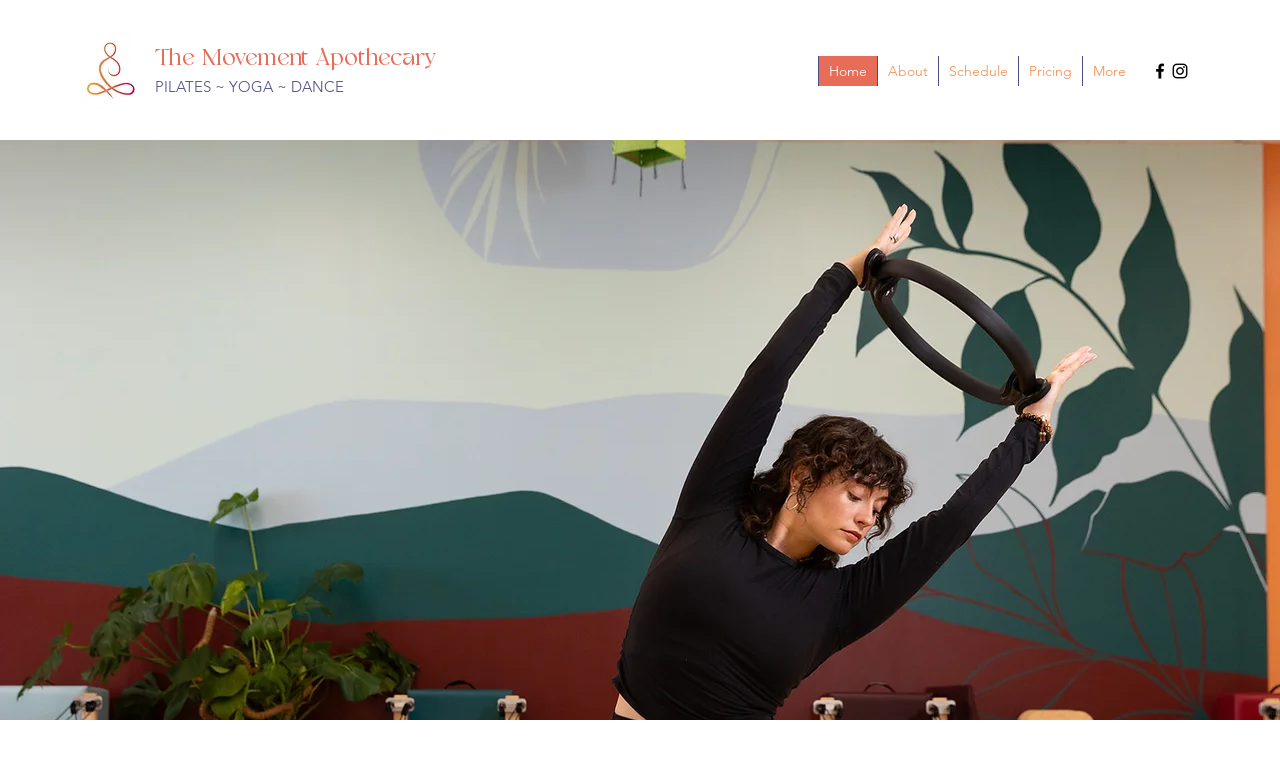

--- FILE ---
content_type: text/css; charset=utf-8
request_url: https://www.themovementapothecary.com/_serverless/pro-gallery-native-layout-fixer/layoutCssNative?id=comp-m97mrhf0_r_comp-lp9pu1jk&items=40947_218_218%7C40505_218_218%7C40966_218_218%7C40623_218_218%7C95711_218_218%7C95317_218_218%7C41735_218_218%7C41220_218_218%7C41887_218_218%7C94972_218_218%7C42054_218_218%7C40661_218_218%7C97252_218_218%7C94178_218_218%7C40603_218_218%7C95163_218_218%7C40919_218_218%7C41466_218_218%7C41789_218_218%7C41889_218_218&container=5996.015625_1280_295.984_720&options=controllers_layoutParams_structure_galleryRatio_method:%22MANUAL%22%7Ccontrollers_layoutParams_structure_galleryRatio_value:3%7ClayoutParams_structure_galleryLayout:2%7ClayoutParams_structure_scrollDirection:%22HORIZONTAL%22%7Ccontrollers_layoutParams_structure_imageWidth_method:%22FIXED%22%7Ccontrollers_layoutParams_structure_numberOfDisplayedItems:3%7ClayoutParams_structure_layoutOrientation:%22HORIZONTAL%22%7ClayoutParams_structure_itemSpacing:12%7ClayoutParams_structure_numberOfGridRows:1%7ClayoutParams_structure_numberOfColumns:3%7ClayoutParams_groups_density:0.3%7ClayoutParams_targetItemSize_value:21%7ClayoutParams_crop_method:%22FILL%22%7ClayoutParams_crop_ratios:1%7ClayoutParams_structure_responsiveMode:%22SET_ITEMS_PER_ROW%22%7ClayoutParams_thumbnails_alignment:%22BOTTOM%22%7ClayoutParams_thumbnails_size:120%7ClayoutParams_thumbnails_spacing:4%7Ccontrollers_layoutParams_thumbnails_marginToGallery:4%7ClayoutParams_navigationArrows_enable:true%7ClayoutParams_navigationArrows_size:50%7ClayoutParams_navigationArrows_position:%22ON_GALLERY%22%7ClayoutParams_navigationArrows_container_type:%22BOX%22%7ClayoutParams_navigationArrows_mouseCursorContainerMaxWidth:%22100%25%22%7ClayoutParams_navigationArrows_verticalAlignment:%22ITEM_CENTER%22%7ClayoutParams_navigationArrows_padding:32%7Ccontrollers_layoutParams_external_info_placement:%22BELOW%22%7Ccontrollers_layoutParams_external_info_SocialButtonsHorizontalAlignment:%22LEFT%22%7Ccontrollers_layoutParams_internal_info_SocialButtonsHorizontalAlignment:%22LEFT%22%7ClayoutParams_info_placement:%22OVERLAY%22%7Ccontrollers_layoutParams_info_allowTitle:true%7Ccontrollers_layoutParams_info_allowDescription:true%7Ccontrollers_layoutParams_info_allowTitleAndDescription:%22,controllers_layoutParams_info_allowTitle,controllers_layoutParams_info_allowDescription%22%7Ccontrollers_layoutParams_info_verticalPadding:0%7Ccontrollers_layoutParams_info_horizontalPadding:0%7Ccontrollers_layoutParams_info_verticalAlignment:%22CENTER%22%7Ccontrollers_layoutParams_info_horizontalAlignment:%22CENTER%22%7ClayoutParams_info_sizeUnits:%22PIXEL%22%7ClayoutParams_info_height:0%7Ccontrollers_layoutParams_info_width_pixel:200%7Ccontrollers_layoutParams_info_width_percent:50%7Ccontrollers_layoutParams_info_newInfo_external_enabled:true%7Ccontrollers_layoutParams_infoElementOptions_external_order:%22top,Title,Description,middle,bottom%22%7Ccontrollers_layoutParams_infoElementOptions_internal_order:%22top,Title,Description,middle,bottom%22%7Ccontrollers_layoutParams_infoElementOptions_external_enabled:%22%22%7Ccontrollers_layoutParams_infoElementOptions_internal_enabled:%22%22%7Ccontrollers_layoutParams_external_info_CustomButtonCustomButtonText:%22Click%20here%22%7Ccontrollers_layoutParams_internal_info_CustomButtonHorizontalAlignment:%22CENTER%22%7Ccontrollers_layoutParams_internal_info_CustomButtonCustomButtonText:%22Click%20here%22%7Ccontrollers_layoutParams_external_info_CustomButtonHorizontalAlignment:%22CENTER%22%7ClayoutParams_info_width:200%7ClayoutParams_structure_galleryRatio_value:0%7ClayoutParams_thumbnails_marginToGallery:4%7ClayoutParams_crop_enable:false%7ClayoutParams_targetItemSize_unit:%22SMART%22
body_size: 214
content:
#pro-gallery-comp-m97mrhf0_r_comp-lp9pu1jk .pro-gallery-parent-container{ width: 1280px !important; height: 296px !important; } #pro-gallery-comp-m97mrhf0_r_comp-lp9pu1jk [data-hook="item-container"][data-idx="0"].gallery-item-container{display: block !important;height: 295px !important;left: 0px !important;opacity: 1 !important;right: auto !important;top: 0px !important;transition: opacity .2s ease !important;width: 295px !important;} #pro-gallery-comp-m97mrhf0_r_comp-lp9pu1jk [data-hook="item-container"][data-idx="0"] .gallery-item-wrapper{width: 295px !important;height: 295px !important;margin: 0 !important;} #pro-gallery-comp-m97mrhf0_r_comp-lp9pu1jk [data-hook="item-container"][data-idx="0"] .gallery-item-content{width: 295px !important;height: 295px !important;margin: 0px 0px !important;opacity: 1 !important;} #pro-gallery-comp-m97mrhf0_r_comp-lp9pu1jk [data-hook="item-container"][data-idx="0"] .gallery-item-hover{width: 295px !important;height: 295px !important;opacity: 1 !important;} #pro-gallery-comp-m97mrhf0_r_comp-lp9pu1jk [data-hook="item-container"][data-idx="0"] .item-hover-flex-container{width: 295px !important;height: 295px !important;margin: 0px 0px !important;opacity: 1 !important;} #pro-gallery-comp-m97mrhf0_r_comp-lp9pu1jk [data-hook="item-container"][data-idx="0"] .gallery-item-wrapper img:not(.magnified-item-preload){width: 100% !important;height: 100% !important;opacity: 1 !important;} #pro-gallery-comp-m97mrhf0_r_comp-lp9pu1jk [data-hook="item-container"][data-idx="1"].gallery-item-container{display: block !important;height: 295px !important;left: 307px !important;opacity: 1 !important;right: auto !important;top: 0px !important;transition: opacity .2s ease !important;width: 295px !important;} #pro-gallery-comp-m97mrhf0_r_comp-lp9pu1jk [data-hook="item-container"][data-idx="1"] .gallery-item-wrapper{width: 295px !important;height: 295px !important;margin: 0 !important;} #pro-gallery-comp-m97mrhf0_r_comp-lp9pu1jk [data-hook="item-container"][data-idx="1"] .gallery-item-content{width: 295px !important;height: 295px !important;margin: 0px 0px !important;opacity: 1 !important;} #pro-gallery-comp-m97mrhf0_r_comp-lp9pu1jk [data-hook="item-container"][data-idx="1"] .gallery-item-hover{width: 295px !important;height: 295px !important;opacity: 1 !important;} #pro-gallery-comp-m97mrhf0_r_comp-lp9pu1jk [data-hook="item-container"][data-idx="1"] .item-hover-flex-container{width: 295px !important;height: 295px !important;margin: 0px 0px !important;opacity: 1 !important;} #pro-gallery-comp-m97mrhf0_r_comp-lp9pu1jk [data-hook="item-container"][data-idx="1"] .gallery-item-wrapper img:not(.magnified-item-preload){width: 100% !important;height: 100% !important;opacity: 1 !important;} #pro-gallery-comp-m97mrhf0_r_comp-lp9pu1jk [data-hook="item-container"][data-idx="2"].gallery-item-container{display: block !important;height: 295px !important;left: 614px !important;opacity: 1 !important;right: auto !important;top: 0px !important;transition: opacity .2s ease !important;width: 295px !important;} #pro-gallery-comp-m97mrhf0_r_comp-lp9pu1jk [data-hook="item-container"][data-idx="2"] .gallery-item-wrapper{width: 295px !important;height: 295px !important;margin: 0 !important;} #pro-gallery-comp-m97mrhf0_r_comp-lp9pu1jk [data-hook="item-container"][data-idx="2"] .gallery-item-content{width: 295px !important;height: 295px !important;margin: 0px 0px !important;opacity: 1 !important;} #pro-gallery-comp-m97mrhf0_r_comp-lp9pu1jk [data-hook="item-container"][data-idx="2"] .gallery-item-hover{width: 295px !important;height: 295px !important;opacity: 1 !important;} #pro-gallery-comp-m97mrhf0_r_comp-lp9pu1jk [data-hook="item-container"][data-idx="2"] .item-hover-flex-container{width: 295px !important;height: 295px !important;margin: 0px 0px !important;opacity: 1 !important;} #pro-gallery-comp-m97mrhf0_r_comp-lp9pu1jk [data-hook="item-container"][data-idx="2"] .gallery-item-wrapper img:not(.magnified-item-preload){width: 100% !important;height: 100% !important;opacity: 1 !important;} #pro-gallery-comp-m97mrhf0_r_comp-lp9pu1jk [data-hook="item-container"][data-idx="3"]{display: none !important;} #pro-gallery-comp-m97mrhf0_r_comp-lp9pu1jk [data-hook="item-container"][data-idx="4"]{display: none !important;} #pro-gallery-comp-m97mrhf0_r_comp-lp9pu1jk [data-hook="item-container"][data-idx="5"]{display: none !important;} #pro-gallery-comp-m97mrhf0_r_comp-lp9pu1jk [data-hook="item-container"][data-idx="6"]{display: none !important;} #pro-gallery-comp-m97mrhf0_r_comp-lp9pu1jk [data-hook="item-container"][data-idx="7"]{display: none !important;} #pro-gallery-comp-m97mrhf0_r_comp-lp9pu1jk [data-hook="item-container"][data-idx="8"]{display: none !important;} #pro-gallery-comp-m97mrhf0_r_comp-lp9pu1jk [data-hook="item-container"][data-idx="9"]{display: none !important;} #pro-gallery-comp-m97mrhf0_r_comp-lp9pu1jk [data-hook="item-container"][data-idx="10"]{display: none !important;} #pro-gallery-comp-m97mrhf0_r_comp-lp9pu1jk [data-hook="item-container"][data-idx="11"]{display: none !important;} #pro-gallery-comp-m97mrhf0_r_comp-lp9pu1jk [data-hook="item-container"][data-idx="12"]{display: none !important;} #pro-gallery-comp-m97mrhf0_r_comp-lp9pu1jk [data-hook="item-container"][data-idx="13"]{display: none !important;} #pro-gallery-comp-m97mrhf0_r_comp-lp9pu1jk [data-hook="item-container"][data-idx="14"]{display: none !important;} #pro-gallery-comp-m97mrhf0_r_comp-lp9pu1jk [data-hook="item-container"][data-idx="15"]{display: none !important;} #pro-gallery-comp-m97mrhf0_r_comp-lp9pu1jk [data-hook="item-container"][data-idx="16"]{display: none !important;} #pro-gallery-comp-m97mrhf0_r_comp-lp9pu1jk [data-hook="item-container"][data-idx="17"]{display: none !important;} #pro-gallery-comp-m97mrhf0_r_comp-lp9pu1jk [data-hook="item-container"][data-idx="18"]{display: none !important;} #pro-gallery-comp-m97mrhf0_r_comp-lp9pu1jk [data-hook="item-container"][data-idx="19"]{display: none !important;} #pro-gallery-comp-m97mrhf0_r_comp-lp9pu1jk .group-view-0{--group-top: 0px !important;--group-left: 0px !important;--group-width: 307px !important;--group-right: auto !important;} #pro-gallery-comp-m97mrhf0_r_comp-lp9pu1jk .group-view-1{--group-top: 0px !important;--group-left: 307px !important;--group-width: 307px !important;--group-right: auto !important;} #pro-gallery-comp-m97mrhf0_r_comp-lp9pu1jk .group-view-2{--group-top: 0px !important;--group-left: 614px !important;--group-width: 307px !important;--group-right: auto !important;} #pro-gallery-comp-m97mrhf0_r_comp-lp9pu1jk .group-view-3{--group-top: 0px !important;--group-left: 921px !important;--group-width: 307px !important;--group-right: auto !important;} #pro-gallery-comp-m97mrhf0_r_comp-lp9pu1jk .group-view-4{--group-top: 0px !important;--group-left: 1228px !important;--group-width: 307px !important;--group-right: auto !important;} #pro-gallery-comp-m97mrhf0_r_comp-lp9pu1jk .group-view-5{--group-top: 0px !important;--group-left: 1535px !important;--group-width: 307px !important;--group-right: auto !important;} #pro-gallery-comp-m97mrhf0_r_comp-lp9pu1jk .group-view-6{--group-top: 0px !important;--group-left: 1842px !important;--group-width: 307px !important;--group-right: auto !important;} #pro-gallery-comp-m97mrhf0_r_comp-lp9pu1jk .group-view-7{--group-top: 0px !important;--group-left: 2149px !important;--group-width: 307px !important;--group-right: auto !important;} #pro-gallery-comp-m97mrhf0_r_comp-lp9pu1jk .group-view-8{--group-top: 0px !important;--group-left: 2456px !important;--group-width: 307px !important;--group-right: auto !important;} #pro-gallery-comp-m97mrhf0_r_comp-lp9pu1jk .group-view-9{--group-top: 0px !important;--group-left: 2763px !important;--group-width: 307px !important;--group-right: auto !important;} #pro-gallery-comp-m97mrhf0_r_comp-lp9pu1jk .group-view-10{--group-top: 0px !important;--group-left: 3070px !important;--group-width: 307px !important;--group-right: auto !important;} #pro-gallery-comp-m97mrhf0_r_comp-lp9pu1jk .group-view-11{--group-top: 0px !important;--group-left: 3377px !important;--group-width: 307px !important;--group-right: auto !important;} #pro-gallery-comp-m97mrhf0_r_comp-lp9pu1jk .group-view-12{--group-top: 0px !important;--group-left: 3684px !important;--group-width: 307px !important;--group-right: auto !important;} #pro-gallery-comp-m97mrhf0_r_comp-lp9pu1jk .group-view-13{--group-top: 0px !important;--group-left: 3991px !important;--group-width: 307px !important;--group-right: auto !important;} #pro-gallery-comp-m97mrhf0_r_comp-lp9pu1jk .group-view-14{--group-top: 0px !important;--group-left: 4298px !important;--group-width: 307px !important;--group-right: auto !important;} #pro-gallery-comp-m97mrhf0_r_comp-lp9pu1jk .group-view-15{--group-top: 0px !important;--group-left: 4605px !important;--group-width: 307px !important;--group-right: auto !important;} #pro-gallery-comp-m97mrhf0_r_comp-lp9pu1jk .group-view-16{--group-top: 0px !important;--group-left: 4912px !important;--group-width: 307px !important;--group-right: auto !important;} #pro-gallery-comp-m97mrhf0_r_comp-lp9pu1jk .group-view-17{--group-top: 0px !important;--group-left: 5219px !important;--group-width: 307px !important;--group-right: auto !important;} #pro-gallery-comp-m97mrhf0_r_comp-lp9pu1jk .group-view-18{--group-top: 0px !important;--group-left: 5526px !important;--group-width: 307px !important;--group-right: auto !important;} #pro-gallery-comp-m97mrhf0_r_comp-lp9pu1jk .group-view-19{--group-top: 0px !important;--group-left: 5833px !important;--group-width: 307px !important;--group-right: auto !important;} #pro-gallery-comp-m97mrhf0_r_comp-lp9pu1jk {height:296px !important;}#pro-gallery-comp-m97mrhf0_r_comp-lp9pu1jk {height:296px !important; width:1280px !important;}#pro-gallery-comp-m97mrhf0_r_comp-lp9pu1jk .pro-gallery-margin-container {height:296px !important;}#pro-gallery-comp-m97mrhf0_r_comp-lp9pu1jk [data-hook="gallery-column"] {height:301px !important; width:1292px !important;}#pro-gallery-comp-m97mrhf0_r_comp-lp9pu1jk .one-row {height:301px !important; width:1292px !important;}#pro-gallery-comp-m97mrhf0_r_comp-lp9pu1jk .pro-gallery-parent-container {height:296px !important; width:1280px !important;}#pro-gallery-comp-m97mrhf0_r_comp-lp9pu1jk .thumbnails-gallery {display: none !important;}#pro-gallery-comp-m97mrhf0_r_comp-lp9pu1jk .pro-gallery-prerender{height:296px !important;}#comp-m97mrhf0_r_comp-lp9pu1jk .pro-gallery-wix-wrapper { display: block !important; }